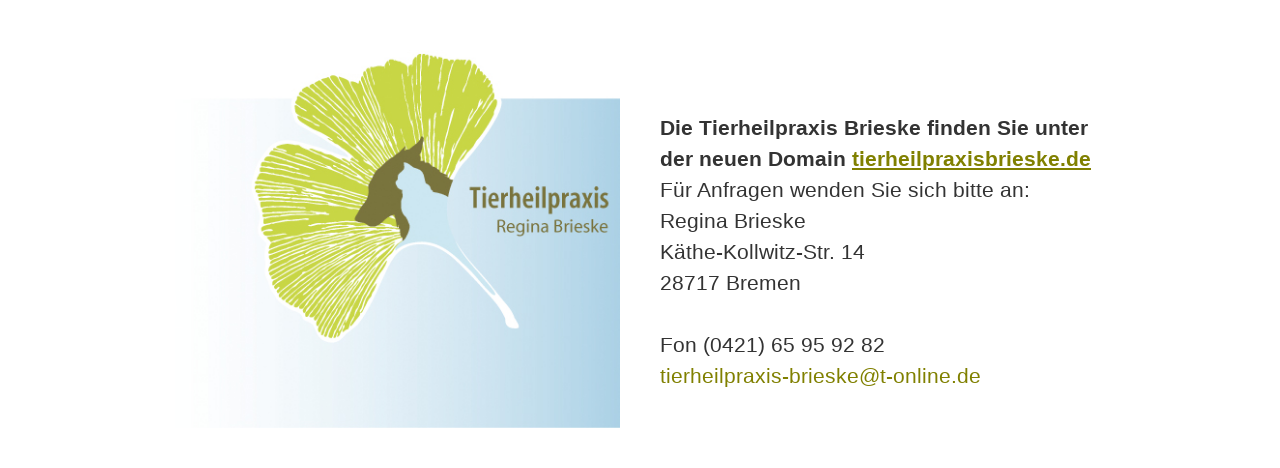

--- FILE ---
content_type: text/html; charset=UTF-8
request_url: https://www.tierheilpraxis-brieske.de/tag/hund/
body_size: 1710
content:
<!DOCTYPE html>
<html class="sp-html 
			sp-seedprod sp-h-full" lang="de">
<head>
							

		


<!-- Open Graph -->
<meta property="og:url" content="https://www.tierheilpraxis-brieske.de/tag/hund/" />
<meta property="og:type" content="website" />
						
<!-- Twitter Card -->
<meta name="twitter:card" content="summary" />
						
			<meta charset="UTF-8">
<meta name="viewport" content="width=device-width, initial-scale=1.0">
<!-- Default CSS -->
<link rel='stylesheet' id='seedprod-css-css'  href='https://www.tierheilpraxis-brieske.de/wp-content/plugins/coming-soon/public/css/tailwind.min.css?ver=6.15.7' type='text/css' media='all' /> <link rel='stylesheet' id='seedprod-fontawesome-css'  href='https://www.tierheilpraxis-brieske.de/wp-content/plugins/coming-soon/public/fontawesome/css/all.min.css?ver=6.15.7' type='text/css' media='all' /> 
	
	
	
	
			

	
	

	
<!-- Global Styles -->
<style>
	#sp-page{color:#272727} #sp-page .sp-header-tag-h1,#sp-page .sp-header-tag-h2,#sp-page .sp-header-tag-h3,#sp-page .sp-header-tag-h4,#sp-page .sp-header-tag-h5,#sp-page .sp-header-tag-h6{color:#000000}#sp-page h1,#sp-page h2,#sp-page h3,#sp-page h4,#sp-page h5,#sp-page h6{color:#000000; font-family:'Helvetica Neue', Arial, sans-serif;font-weight:400;font-style:normal} #sp-page a{color:#FF0000} #sp-page a:hover{color:#cc0000}#sp-page .btn{background-color:#000000}body{background-color:#FFFFFF !important; background-image:;}
	
	
	@media only screen and (max-width: 480px) {
					 #sp-t5sk34 {text-align:center !important;} .sp-text-wrapper-hmvho7,   #sp-hmvho7,   #hmvho7 {text-align:left !important;}		
			}

	@media only screen and (min-width: 480px) {
			}

	

	</style>

<!-- JS -->
<script>
</script>
	

	
		<script src="https://www.tierheilpraxis-brieske.de/wp-content/plugins/coming-soon/public/js/sp-scripts.min.js" defer></script> 		
	
	

	<script src="https://www.tierheilpraxis-brieske.de/wp-includes/js/jquery/jquery.min.js"></script>
	</head>
<body class="spBgcover sp-h-full sp-antialiased sp-bg-slideshow">
	
			<div id="sp-page" class="spBgcover sp-content-1" style="background-color: rgb(255, 255, 255); font-family: 'Helvetica Neue', Arial, sans-serif; font-weight: 400;"><section id="sp-ks8a8s"   class="sp-el-section " style="width: 100%; max-width: 100%; padding: 10px;"><pre ></pre><div id="sp-vw3kvy"   class="sp-el-row sm:sp-flex sp-w-full  sp-m-auto sp-justify-between" style="padding: 0px; width: auto; max-width: 1000px;"><pre ></pre><div id="sp-ox9iyp"   class="sp-el-col  sp-w-full" style="width: calc(100% - 0px);"><pre ></pre><style type="text/css">
        #sp-ox9iyp .sp-col-top .seedprod-shape-fill {fill: undefined;} #sp-ox9iyp .sp-col-top svg {width: undefined%;height: undefinedpx;transform: translateX(-50%);} #sp-ox9iyp .sp-col-bottom .seedprod-shape-fill {fill: undefined;} #sp-ox9iyp .sp-col-bottom svg {width: undefined%;height: undefinedpx;transform: translateX(-50%);}
      </style><div class="sp-col-shape sp-col-top" style="z-index: 0;"><div></div></div><div class="sp-col-shape sp-col-bottom" style="z-index: 0;"><div></div></div></div></div><div id="sp-r915db"   class="sp-el-row sm:sp-flex sp-w-full  sp-m-auto sp-justify-between" style="padding: 0px; width: auto; max-width: 1000px;"><pre ></pre><div id="sp-dmqgb0"   class="sp-el-col  sp-w-full" style="width: calc(50% - 0px);"><pre ></pre><style type="text/css">
        #sp-dmqgb0 .sp-col-top .seedprod-shape-fill {fill: undefined;} #sp-dmqgb0 .sp-col-top svg {width: undefined%;height: undefinedpx;transform: translateX(-50%);} #sp-dmqgb0 .sp-col-bottom .seedprod-shape-fill {fill: undefined;} #sp-dmqgb0 .sp-col-bottom svg {width: undefined%;height: undefinedpx;transform: translateX(-50%);}
      </style><div class="sp-col-shape sp-col-top" style="z-index: 0;"><div></div></div><div class="sp-col-shape sp-col-bottom" style="z-index: 0;"><div></div></div><figure id="sp-t5sk34"  class="sp-image-wrapper sp-el-block" style="margin: 0px; text-align: center;"><div><span><img src="https://www.tierheilpraxis-brieske.de/wp-content/uploads/2021/05/logo.jpg" alt=""   class="sp-image-block-t5sk34" width="" height=""></span></div></figure></div><div id="sp-mizu4z"   class="sp-el-col  sp-w-full" style="width: calc(50% - 0px);"><pre ></pre><style type="text/css">
        #sp-mizu4z .sp-col-top .seedprod-shape-fill {fill: undefined;} #sp-mizu4z .sp-col-top svg {width: undefined%;height: undefinedpx;transform: translateX(-50%);} #sp-mizu4z .sp-col-bottom .seedprod-shape-fill {fill: undefined;} #sp-mizu4z .sp-col-bottom svg {width: undefined%;height: undefinedpx;transform: translateX(-50%);}
      </style><div class="sp-col-shape sp-col-top" style="z-index: 0;"><div></div></div><div class="sp-col-shape sp-col-bottom" style="z-index: 0;"><div></div></div><div id="hmvho7"    class="sp-css-target sp-text-wrapper sp-el-block sp-text-wrapper-hmvho7 mce-content-body html4-captions" style="font-size: 21px; margin: 0px; text-align: left; position: relative;"  ><p><br></p><p><br></p><p><span style="color: #333333;" data-mce-style="color: #333333;"><b>Die Tierheilpraxis Brieske finden Sie unter der neuen Domain <span style="text-decoration: underline;" data-mce-style="text-decoration: underline;"><span style="color: #333333;" data-mce-style="color: #333333;"><a class="nowrap" style="color: #333333; text-decoration: underline;" href="http://tierheilpraxisbrieske.de" data-mce-href="http://tierheilpraxisbrieske.de" data-mce-style="color: #333333; text-decoration: underline;"><span style="color: #808000; text-decoration: underline;" data-mce-style="color: #808000; text-decoration: underline;">tierheilpraxisbrieske.de</span></a></span></span></b></span><br><span style="color: #333333;" data-mce-style="color: #333333;">Für Anfragen wenden Sie sich bitte an:</span><br><span style="color: #333333;" data-mce-style="color: #333333;">Regina Brieske</span><br><span style="color: #333333;" data-mce-style="color: #333333;">Käthe-Kollwitz-Str. 14</span><br><span style="color: #333333;" data-mce-style="color: #333333;">28717 Bremen</span><br><br><span style="color: #333333;" data-mce-style="color: #333333;">Fon (0421) 65 95 92 82</span><br><a href="mailto:tierheilpraxis-brieske@t-online.de" data-mce-href="mailto:tierheilpraxis-brieske@t-online.de"><span style="color: #808000;" data-mce-style="color: #808000;">tierheilpraxis-brieske@t-online.de</span></a><br><br><br><br></p></div></div></div><div id="sp-bz3vrn"   class="sp-el-row sm:sp-flex sp-w-full  sp-m-auto sp-justify-between" style="padding: 0px; width: auto; max-width: 1000px;"><pre ></pre></div></section></div>


<div class="tv">
	<div class="screen mute" id="tv"></div>
</div>

	
<script>
	var sp_is_mobile = false;	
</script>

		</body>

</html>

	